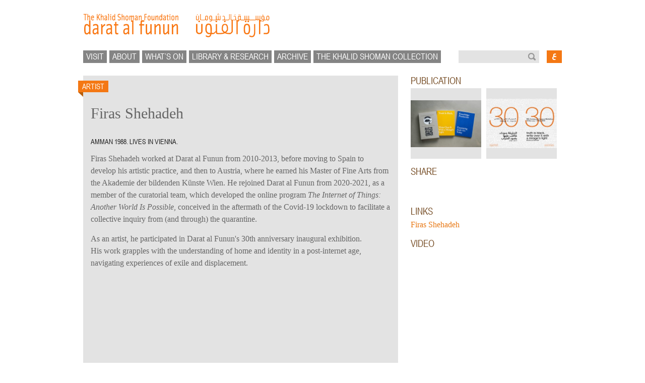

--- FILE ---
content_type: text/html; charset=UTF-8
request_url: https://daratalfunun.org/?artist=firas-shehadeh
body_size: 6989
content:
<!DOCTYPE HTML>

<html class="no-js en ltr" lang="en" direction="ltr">	<head>
		<title>Firas Shehadeh | Darat al Funun</title>
		<meta charset="UTF-8" />
	  <meta http-equiv="X-UA-Compatible" content="IE=edge,chrome=1">
		<!--<meta name="viewport" content="width=device-width, initial-scale=1.0">-->
		<link rel="pingback" href="https://daratalfunun.org/xmlrpc.php" />
		<link rel="shortcut icon" href="https://daratalfunun.org/wp-content/themes/nk_darat/img/favicon.ico"/>
		<meta name='robots' content='max-image-preview:large' />
<script type="text/javascript">
window._wpemojiSettings = {"baseUrl":"https:\/\/s.w.org\/images\/core\/emoji\/14.0.0\/72x72\/","ext":".png","svgUrl":"https:\/\/s.w.org\/images\/core\/emoji\/14.0.0\/svg\/","svgExt":".svg","source":{"concatemoji":"https:\/\/daratalfunun.org\/wp-includes\/js\/wp-emoji-release.min.js"}};
/*! This file is auto-generated */
!function(e,a,t){var n,r,o,i=a.createElement("canvas"),p=i.getContext&&i.getContext("2d");function s(e,t){var a=String.fromCharCode,e=(p.clearRect(0,0,i.width,i.height),p.fillText(a.apply(this,e),0,0),i.toDataURL());return p.clearRect(0,0,i.width,i.height),p.fillText(a.apply(this,t),0,0),e===i.toDataURL()}function c(e){var t=a.createElement("script");t.src=e,t.defer=t.type="text/javascript",a.getElementsByTagName("head")[0].appendChild(t)}for(o=Array("flag","emoji"),t.supports={everything:!0,everythingExceptFlag:!0},r=0;r<o.length;r++)t.supports[o[r]]=function(e){if(p&&p.fillText)switch(p.textBaseline="top",p.font="600 32px Arial",e){case"flag":return s([127987,65039,8205,9895,65039],[127987,65039,8203,9895,65039])?!1:!s([55356,56826,55356,56819],[55356,56826,8203,55356,56819])&&!s([55356,57332,56128,56423,56128,56418,56128,56421,56128,56430,56128,56423,56128,56447],[55356,57332,8203,56128,56423,8203,56128,56418,8203,56128,56421,8203,56128,56430,8203,56128,56423,8203,56128,56447]);case"emoji":return!s([129777,127995,8205,129778,127999],[129777,127995,8203,129778,127999])}return!1}(o[r]),t.supports.everything=t.supports.everything&&t.supports[o[r]],"flag"!==o[r]&&(t.supports.everythingExceptFlag=t.supports.everythingExceptFlag&&t.supports[o[r]]);t.supports.everythingExceptFlag=t.supports.everythingExceptFlag&&!t.supports.flag,t.DOMReady=!1,t.readyCallback=function(){t.DOMReady=!0},t.supports.everything||(n=function(){t.readyCallback()},a.addEventListener?(a.addEventListener("DOMContentLoaded",n,!1),e.addEventListener("load",n,!1)):(e.attachEvent("onload",n),a.attachEvent("onreadystatechange",function(){"complete"===a.readyState&&t.readyCallback()})),(e=t.source||{}).concatemoji?c(e.concatemoji):e.wpemoji&&e.twemoji&&(c(e.twemoji),c(e.wpemoji)))}(window,document,window._wpemojiSettings);
</script>
<style type="text/css">
img.wp-smiley,
img.emoji {
	display: inline !important;
	border: none !important;
	box-shadow: none !important;
	height: 1em !important;
	width: 1em !important;
	margin: 0 0.07em !important;
	vertical-align: -0.1em !important;
	background: none !important;
	padding: 0 !important;
}
</style>
	<link rel='stylesheet' id='wp-block-library-css' href='https://daratalfunun.org/wp-includes/css/dist/block-library/style.min.css' type='text/css' media='all' />
<link rel='stylesheet' id='classic-theme-styles-css' href='https://daratalfunun.org/wp-includes/css/classic-themes.min.css' type='text/css' media='all' />
<style id='global-styles-inline-css' type='text/css'>
body{--wp--preset--color--black: #000000;--wp--preset--color--cyan-bluish-gray: #abb8c3;--wp--preset--color--white: #ffffff;--wp--preset--color--pale-pink: #f78da7;--wp--preset--color--vivid-red: #cf2e2e;--wp--preset--color--luminous-vivid-orange: #ff6900;--wp--preset--color--luminous-vivid-amber: #fcb900;--wp--preset--color--light-green-cyan: #7bdcb5;--wp--preset--color--vivid-green-cyan: #00d084;--wp--preset--color--pale-cyan-blue: #8ed1fc;--wp--preset--color--vivid-cyan-blue: #0693e3;--wp--preset--color--vivid-purple: #9b51e0;--wp--preset--gradient--vivid-cyan-blue-to-vivid-purple: linear-gradient(135deg,rgba(6,147,227,1) 0%,rgb(155,81,224) 100%);--wp--preset--gradient--light-green-cyan-to-vivid-green-cyan: linear-gradient(135deg,rgb(122,220,180) 0%,rgb(0,208,130) 100%);--wp--preset--gradient--luminous-vivid-amber-to-luminous-vivid-orange: linear-gradient(135deg,rgba(252,185,0,1) 0%,rgba(255,105,0,1) 100%);--wp--preset--gradient--luminous-vivid-orange-to-vivid-red: linear-gradient(135deg,rgba(255,105,0,1) 0%,rgb(207,46,46) 100%);--wp--preset--gradient--very-light-gray-to-cyan-bluish-gray: linear-gradient(135deg,rgb(238,238,238) 0%,rgb(169,184,195) 100%);--wp--preset--gradient--cool-to-warm-spectrum: linear-gradient(135deg,rgb(74,234,220) 0%,rgb(151,120,209) 20%,rgb(207,42,186) 40%,rgb(238,44,130) 60%,rgb(251,105,98) 80%,rgb(254,248,76) 100%);--wp--preset--gradient--blush-light-purple: linear-gradient(135deg,rgb(255,206,236) 0%,rgb(152,150,240) 100%);--wp--preset--gradient--blush-bordeaux: linear-gradient(135deg,rgb(254,205,165) 0%,rgb(254,45,45) 50%,rgb(107,0,62) 100%);--wp--preset--gradient--luminous-dusk: linear-gradient(135deg,rgb(255,203,112) 0%,rgb(199,81,192) 50%,rgb(65,88,208) 100%);--wp--preset--gradient--pale-ocean: linear-gradient(135deg,rgb(255,245,203) 0%,rgb(182,227,212) 50%,rgb(51,167,181) 100%);--wp--preset--gradient--electric-grass: linear-gradient(135deg,rgb(202,248,128) 0%,rgb(113,206,126) 100%);--wp--preset--gradient--midnight: linear-gradient(135deg,rgb(2,3,129) 0%,rgb(40,116,252) 100%);--wp--preset--duotone--dark-grayscale: url('#wp-duotone-dark-grayscale');--wp--preset--duotone--grayscale: url('#wp-duotone-grayscale');--wp--preset--duotone--purple-yellow: url('#wp-duotone-purple-yellow');--wp--preset--duotone--blue-red: url('#wp-duotone-blue-red');--wp--preset--duotone--midnight: url('#wp-duotone-midnight');--wp--preset--duotone--magenta-yellow: url('#wp-duotone-magenta-yellow');--wp--preset--duotone--purple-green: url('#wp-duotone-purple-green');--wp--preset--duotone--blue-orange: url('#wp-duotone-blue-orange');--wp--preset--font-size--small: 13px;--wp--preset--font-size--medium: 20px;--wp--preset--font-size--large: 36px;--wp--preset--font-size--x-large: 42px;--wp--preset--spacing--20: 0.44rem;--wp--preset--spacing--30: 0.67rem;--wp--preset--spacing--40: 1rem;--wp--preset--spacing--50: 1.5rem;--wp--preset--spacing--60: 2.25rem;--wp--preset--spacing--70: 3.38rem;--wp--preset--spacing--80: 5.06rem;}:where(.is-layout-flex){gap: 0.5em;}body .is-layout-flow > .alignleft{float: left;margin-inline-start: 0;margin-inline-end: 2em;}body .is-layout-flow > .alignright{float: right;margin-inline-start: 2em;margin-inline-end: 0;}body .is-layout-flow > .aligncenter{margin-left: auto !important;margin-right: auto !important;}body .is-layout-constrained > .alignleft{float: left;margin-inline-start: 0;margin-inline-end: 2em;}body .is-layout-constrained > .alignright{float: right;margin-inline-start: 2em;margin-inline-end: 0;}body .is-layout-constrained > .aligncenter{margin-left: auto !important;margin-right: auto !important;}body .is-layout-constrained > :where(:not(.alignleft):not(.alignright):not(.alignfull)){max-width: var(--wp--style--global--content-size);margin-left: auto !important;margin-right: auto !important;}body .is-layout-constrained > .alignwide{max-width: var(--wp--style--global--wide-size);}body .is-layout-flex{display: flex;}body .is-layout-flex{flex-wrap: wrap;align-items: center;}body .is-layout-flex > *{margin: 0;}:where(.wp-block-columns.is-layout-flex){gap: 2em;}.has-black-color{color: var(--wp--preset--color--black) !important;}.has-cyan-bluish-gray-color{color: var(--wp--preset--color--cyan-bluish-gray) !important;}.has-white-color{color: var(--wp--preset--color--white) !important;}.has-pale-pink-color{color: var(--wp--preset--color--pale-pink) !important;}.has-vivid-red-color{color: var(--wp--preset--color--vivid-red) !important;}.has-luminous-vivid-orange-color{color: var(--wp--preset--color--luminous-vivid-orange) !important;}.has-luminous-vivid-amber-color{color: var(--wp--preset--color--luminous-vivid-amber) !important;}.has-light-green-cyan-color{color: var(--wp--preset--color--light-green-cyan) !important;}.has-vivid-green-cyan-color{color: var(--wp--preset--color--vivid-green-cyan) !important;}.has-pale-cyan-blue-color{color: var(--wp--preset--color--pale-cyan-blue) !important;}.has-vivid-cyan-blue-color{color: var(--wp--preset--color--vivid-cyan-blue) !important;}.has-vivid-purple-color{color: var(--wp--preset--color--vivid-purple) !important;}.has-black-background-color{background-color: var(--wp--preset--color--black) !important;}.has-cyan-bluish-gray-background-color{background-color: var(--wp--preset--color--cyan-bluish-gray) !important;}.has-white-background-color{background-color: var(--wp--preset--color--white) !important;}.has-pale-pink-background-color{background-color: var(--wp--preset--color--pale-pink) !important;}.has-vivid-red-background-color{background-color: var(--wp--preset--color--vivid-red) !important;}.has-luminous-vivid-orange-background-color{background-color: var(--wp--preset--color--luminous-vivid-orange) !important;}.has-luminous-vivid-amber-background-color{background-color: var(--wp--preset--color--luminous-vivid-amber) !important;}.has-light-green-cyan-background-color{background-color: var(--wp--preset--color--light-green-cyan) !important;}.has-vivid-green-cyan-background-color{background-color: var(--wp--preset--color--vivid-green-cyan) !important;}.has-pale-cyan-blue-background-color{background-color: var(--wp--preset--color--pale-cyan-blue) !important;}.has-vivid-cyan-blue-background-color{background-color: var(--wp--preset--color--vivid-cyan-blue) !important;}.has-vivid-purple-background-color{background-color: var(--wp--preset--color--vivid-purple) !important;}.has-black-border-color{border-color: var(--wp--preset--color--black) !important;}.has-cyan-bluish-gray-border-color{border-color: var(--wp--preset--color--cyan-bluish-gray) !important;}.has-white-border-color{border-color: var(--wp--preset--color--white) !important;}.has-pale-pink-border-color{border-color: var(--wp--preset--color--pale-pink) !important;}.has-vivid-red-border-color{border-color: var(--wp--preset--color--vivid-red) !important;}.has-luminous-vivid-orange-border-color{border-color: var(--wp--preset--color--luminous-vivid-orange) !important;}.has-luminous-vivid-amber-border-color{border-color: var(--wp--preset--color--luminous-vivid-amber) !important;}.has-light-green-cyan-border-color{border-color: var(--wp--preset--color--light-green-cyan) !important;}.has-vivid-green-cyan-border-color{border-color: var(--wp--preset--color--vivid-green-cyan) !important;}.has-pale-cyan-blue-border-color{border-color: var(--wp--preset--color--pale-cyan-blue) !important;}.has-vivid-cyan-blue-border-color{border-color: var(--wp--preset--color--vivid-cyan-blue) !important;}.has-vivid-purple-border-color{border-color: var(--wp--preset--color--vivid-purple) !important;}.has-vivid-cyan-blue-to-vivid-purple-gradient-background{background: var(--wp--preset--gradient--vivid-cyan-blue-to-vivid-purple) !important;}.has-light-green-cyan-to-vivid-green-cyan-gradient-background{background: var(--wp--preset--gradient--light-green-cyan-to-vivid-green-cyan) !important;}.has-luminous-vivid-amber-to-luminous-vivid-orange-gradient-background{background: var(--wp--preset--gradient--luminous-vivid-amber-to-luminous-vivid-orange) !important;}.has-luminous-vivid-orange-to-vivid-red-gradient-background{background: var(--wp--preset--gradient--luminous-vivid-orange-to-vivid-red) !important;}.has-very-light-gray-to-cyan-bluish-gray-gradient-background{background: var(--wp--preset--gradient--very-light-gray-to-cyan-bluish-gray) !important;}.has-cool-to-warm-spectrum-gradient-background{background: var(--wp--preset--gradient--cool-to-warm-spectrum) !important;}.has-blush-light-purple-gradient-background{background: var(--wp--preset--gradient--blush-light-purple) !important;}.has-blush-bordeaux-gradient-background{background: var(--wp--preset--gradient--blush-bordeaux) !important;}.has-luminous-dusk-gradient-background{background: var(--wp--preset--gradient--luminous-dusk) !important;}.has-pale-ocean-gradient-background{background: var(--wp--preset--gradient--pale-ocean) !important;}.has-electric-grass-gradient-background{background: var(--wp--preset--gradient--electric-grass) !important;}.has-midnight-gradient-background{background: var(--wp--preset--gradient--midnight) !important;}.has-small-font-size{font-size: var(--wp--preset--font-size--small) !important;}.has-medium-font-size{font-size: var(--wp--preset--font-size--medium) !important;}.has-large-font-size{font-size: var(--wp--preset--font-size--large) !important;}.has-x-large-font-size{font-size: var(--wp--preset--font-size--x-large) !important;}
.wp-block-navigation a:where(:not(.wp-element-button)){color: inherit;}
:where(.wp-block-columns.is-layout-flex){gap: 2em;}
.wp-block-pullquote{font-size: 1.5em;line-height: 1.6;}
</style>
<link rel='stylesheet' id='wp_calendar_css-css' href='https://daratalfunun.org/wp-content/themes/nk_darat/wp_calendar.css' type='text/css' media='all' />
<link rel='stylesheet' id='nk-stylesheet-css' href='https://daratalfunun.org/wp-content/themes/nk_darat/css/style.css' type='text/css' media='all' />
<script type='text/javascript' src='https://daratalfunun.org/wp-content/plugins/enable-jquery-migrate-helper/js/jquery/jquery-1.12.4-wp.js' id='jquery-core-js'></script>
<script type='text/javascript' src='https://daratalfunun.org/wp-content/plugins/enable-jquery-migrate-helper/js/jquery-migrate/jquery-migrate-1.4.1-wp.js' id='jquery-migrate-js'></script>
<script type='text/javascript' src='https://daratalfunun.org/wp-content/plugins/blog-post-calendar-widget/js/jquery.ui.datepicker.js' id='wp_calendar_datepicker-js'></script>
<script type='text/javascript' src='https://daratalfunun.org/wp-content/themes/nk_darat/js/modernizr.custom.min.js' id='nk-modernizr-js'></script>
<script type='text/javascript' src='https://daratalfunun.org/wp-content/themes/nk_darat/js/scripts.js' id='nk-js-js'></script>
<link rel="https://api.w.org/" href="https://daratalfunun.org/index.php?rest_route=/" /><link rel="canonical" href="https://daratalfunun.org/?artist=firas-shehadeh" />
<link rel='shortlink' href='https://daratalfunun.org/?p=16055' />
<link rel="alternate" type="application/json+oembed" href="https://daratalfunun.org/index.php?rest_route=%2Foembed%2F1.0%2Fembed&#038;url=https%3A%2F%2Fdaratalfunun.org%2F%3Fartist%3Dfiras-shehadeh" />
<link rel="alternate" type="text/xml+oembed" href="https://daratalfunun.org/index.php?rest_route=%2Foembed%2F1.0%2Fembed&#038;url=https%3A%2F%2Fdaratalfunun.org%2F%3Fartist%3Dfiras-shehadeh&#038;format=xml" />
    <style>
        #calendar_wrap .ui-datepicker-prev span {background: url("https://daratalfunun.org/wp-content/plugins/blog-post-calendar-widget/images/arrow-new.png") no-repeat scroll 0 0 transparent;}
        #calendar_wrap .ui-datepicker-prev span:hover {background: url("https://daratalfunun.org/wp-content/plugins/blog-post-calendar-widget/images/arrow-prev-hover.png") no-repeat scroll 0 0 transparent;}
        #calendar_wrap .ui-datepicker-next span {background: url("https://daratalfunun.org/wp-content/plugins/blog-post-calendar-widget/images/arrow-new2.png") no-repeat scroll 0 0 transparent;}
        #calendar_wrap .ui-datepicker-next span:hover {background: url("https://daratalfunun.org/wp-content/plugins/blog-post-calendar-widget/images/arrow-next-hover.png") no-repeat scroll 0 0 transparent;}
    </style>
    <meta name="generator" content="Site Kit by Google 1.118.0" />
<meta http-equiv="Content-Language" content="en-US" />
<style type="text/css" media="screen">
.qtrans_flag span { display:none }
.qtrans_flag { height:12px; width:18px; display:block }
.qtrans_flag_and_text { padding-left:20px }
.qtrans_flag_en { background:url(https://daratalfunun.org/wp-content/plugins/qtranslate/flags/gb.png) no-repeat }
.qtrans_flag_ar { background:url(https://daratalfunun.org/wp-content/plugins/qtranslate/flags/arle.png) no-repeat }
</style>
<link hreflang="ar" href="https://daratalfunun.org/?artist=firas-shehadeh&amp;lang=ar" rel="alternate" />
<link rel="icon" href="https://daratalfunun.org/wp-content/uploads/2020/11/favicon.ico" sizes="32x32" />
<link rel="icon" href="https://daratalfunun.org/wp-content/uploads/2020/11/favicon.ico" sizes="192x192" />
<link rel="apple-touch-icon" href="https://daratalfunun.org/wp-content/uploads/2020/11/favicon.ico" />
<meta name="msapplication-TileImage" content="https://daratalfunun.org/wp-content/uploads/2020/11/favicon.ico" />
		<!-- Go to www.addthis.com/dashboard to customize your tools -->
		<script type="text/javascript" src="//s7.addthis.com/js/300/addthis_widget.js#pubid=ra-4f5dbd4102feb432" async="async"></script>
	</head>
	<body class="artist-template-default single single-artist postid-16055" >

	<div class="wrap">
		<header class="header">
			<a class="logo" href="https://daratalfunun.org" title="Darat al Funun"></a>
			<ul id="menu-global-en" class="global-nav"><li class="nav-item"><a href="https://daratalfunun.org/?page_id=11">visit</a></li>
<li class="nav-item"><a href="https://daratalfunun.org/?page_id=29">about</a></li>
<li class="nav-item"><a href="https://daratalfunun.org/?page_id=39">what&#8217;s on</a></li>
<li class="nav-item"><a href="https://daratalfunun.org/?page_id=41">library &#038; research</a></li>
<li class="nav-item"><a href="?post_type=event">Archive</a></li>
<li class="nav-item"><a href="https://daratalfunun.org/?page_id=43">The Khalid Shoman collection</a></li>
</ul>			<form role="search" method="get" id="searchform" class="searchform" action="https://daratalfunun.org/">
	<div class="search">
		<input type="text" class="input" value="" name="s" id="s"><input type="submit" id="searchsubmit" class="looking-glass" value="">
		<input type="hidden" value="en" name="lang"/>
	</div>
</form>			<a href="/?artist=firas-shehadeh&lang=ar" class="langswitch ar"></a>			<script type="text/javascript">var lang = "en"</script>			<!--<div id="langswitch"><ul class="qtrans_language_chooser" id="qtranslate-chooser"><li class="lang-en active"><a href="https://daratalfunun.org/?artist=firas-shehadeh" hreflang="en" title="English"><span>English</span></a></li><li class="lang-ar"><a href="https://daratalfunun.org/?artist=firas-shehadeh&amp;lang=ar" hreflang="ar" title="العربية"><span>العربية</span></a></li></ul><div class="qtrans_widget_end"></div></div>-->
		</header>
		<!-- end header -->
		<div id="content"><div class="c1c2c3">
	</div>
<div class="c1c2c3 mb-l">
	<div class="c1c2">
		<div class="item-content mb-m"><div class="label"><div class="label-text">artist</div><div class="label-wrap"></div></div><div class="title">Firas Shehadeh</div><div class="details"><p>Amman 1988. Lives in Vienna. </p></div><div class="text"><p>Firas Shehadeh worked at Darat al Funun from 2010-2013, before moving to Spain to develop his artistic practice, and then to Austria, where he earned his Master of Fine Arts from the Akademie der bildenden Künste Wien. He rejoined Darat al Funun from 2020-2021, as a member of the curatorial team, which developed the online program <em>The Internet of Things: Another World Is Possible</em>, conceived in the aftermath of the Covid-19 lockdown to facilitate a collective inquiry from (and through) the quarantine.</p>
<p>As an artist, he participated in Darat al Funun's 30th anniversary inaugural exhibition. His work grapples with the understanding of home and identity in a post-internet age, navigating experiences of exile and displacement.</p>
</div></div>	</div>
	<div class="c3 item-related">
		<div class="general-header">publication</div><div class="clearfix"><a href="https://daratalfunun.org/?publication=truth-black-examining-arab-art-today" class="publication-cover" style="background-image:url(https://daratalfunun.org/wp-content/uploads/2020/10/Truth-is-Black_2020_09-300x200.jpg)"></a><a href="https://daratalfunun.org/?publication=30th-anniversary-inaugural-exhibition-booklet" class="publication-cover" style="background-image:url(https://daratalfunun.org/wp-content/uploads/2018/02/30years_feb-cover-2018-300x211.jpg)"></a></div><div class="general-header">share</div><div class="mb-m" style="min-height:39px;"><!-- Go to www.addthis.com/dashboard to customize your tools --><div class="addthis_sharing_toolbox"></div></div><div class="general-header">links</div><div class="mb-m"><a href="http://firasshehadeh.com" target="_blank" rel="noopener">Firas Shehadeh</a>
</div><div class="general-header">video</div><div class="mb-m"><iframe title="2020: Project Launch: &quot;Measuring Life: Notes Toward an Impossible Exchange&quot;" width="300" height="169" src="https://www.youtube.com/embed/51E1dUUgMAc?feature=oembed" frameborder="0" allow="accelerometer; autoplay; clipboard-write; encrypted-media; gyroscope; picture-in-picture; web-share" referrerpolicy="strict-origin-when-cross-origin" allowfullscreen></iframe></div><div class="mb-m"><iframe title="2020: Internet of Things | Presentation by Areej Huniti, Ahmed Isam Aldin and Tamara Nassar" width="300" height="169" src="https://www.youtube.com/embed/hEJnc8TRE0o?feature=oembed" frameborder="0" allow="accelerometer; autoplay; clipboard-write; encrypted-media; gyroscope; picture-in-picture; web-share" referrerpolicy="strict-origin-when-cross-origin" allowfullscreen></iframe></div>	</div>
</div>
<div class="c1c2c3"><div class="general-header">related</div></div><div class="c1c2c3"><div class="c1"><a id="event-feature-16108" class="event-feature mb-l" href="https://daratalfunun.org/?event=external-effects"><div class="image" style="background-image:url(https://daratalfunun.org/wp-content/uploads/2020/10/Measuring-Life-Notes-Toward-an-Impossible-Exchange-300x169.png)"></div><div class="label"><div class="label-text">exhibition - online</div><div class="label-wrap"></div></div><div class="body"><div class="title">Measuring Life<br> Notes Toward an Impossible Exchange</div><div class="subtitle"></div></div><div class="date">14 October 2020 - 15 February 2021</div></a></div><div class="c2"><a id="event-feature-15965" class="event-feature mb-l" href="https://daratalfunun.org/?event=workshop"><div class="image" style="background-image:url(https://daratalfunun.org/wp-content/uploads/2020/04/2020_IOT_Workshop1-300x300.jpeg)"></div><div class="label"><div class="label-text">online - workshop</div><div class="label-wrap"></div></div><div class="body"><div class="title">Prologue</div><div class="subtitle">Internet of Things: Another World is Possible</div></div><div class="date">Friday and Saturday 17, 18 April 2020</div></a></div><div class="c3"><a id="event-feature-15939" class="event-feature mb-l" href="https://daratalfunun.org/?event=internet-things-another-world-possible"><div class="image" style="background-image:url(https://daratalfunun.org/wp-content/uploads/2020/07/2020_IOT_artist-presentation-2-300x161.jpg)"></div><div class="label"><div class="label-text">exhibition - online</div><div class="label-wrap"></div></div><div class="body"><div class="title">Internet of Things: Another World is Possible</div><div class="subtitle"></div></div><div class="date">7 April - 30 September 2020</div></a></div><div class="c1"><a id="event-feature-14642" class="event-feature mb-l" href="https://daratalfunun.org/?event=artist-talk-firas-shehadeh-2"><div class="image" style="background-image:url(https://daratalfunun.org/wp-content/uploads/2018/01/Firas-Shehadeh1-300x225.jpg)"></div><div class="label"><div class="label-text">talk</div><div class="label-wrap"></div></div><div class="body"><div class="title">Artist Talk: Firas Shehadeh</div><div class="subtitle"></div></div><div class="date">Saturday 17 February 2018</div></a></div><div class="c2"><a id="event-feature-14634" class="event-feature mb-l" href="https://daratalfunun.org/?event=truth-black-write-mirages-light"><div class="image" style="background-image:url(https://daratalfunun.org/wp-content/uploads/2018/02/Darat-30-year_website-300x225.png)"></div><div class="label"><div class="label-text">exhibition</div><div class="label-wrap"></div></div><div class="body"><div class="title">Truth is black, write over it <br /> with a mirage’s light.</div><div class="subtitle">30th Anniversary Inaugural Exhibition</div></div><div class="date">13 February - 17 May 2018</div></a></div><div class="c3"><a id="event-feature-13875" class="event-feature mb-l" href="https://daratalfunun.org/?event=artist-talk-firas-shehadeh"><div class="image" style="background-image:url(https://daratalfunun.org/wp-content/uploads/2016/12/The-Hiatus_Shehadeh_WEB-300x168.jpg)"></div><div class="label"><div class="label-text">talk</div><div class="label-wrap"></div></div><div class="body"><div class="title">Artist Talk: Firas Shehadeh</div><div class="subtitle"></div></div><div class="date">Tuesday 10 January 2017</div></a></div></div>	
	</div><!-- end content -->
	
	<footer class="footer">
		<div class="menu">
			<div class="c">
				<div class="section">
					<ul id="menu-footer-visit"><li class="title"><a href="https://daratalfunun.org/?page_id=11">visit</a></li>
<li class="link"><a href="https://daratalfunun.org/?page_id=11">Visit Us</a></li>
</ul>				</div>
				<div class="section">
					<ul id="menu-footer-about"><li class="title"><a href="https://daratalfunun.org/?page_id=29">about</a></li>
<li class="link"><a href="https://daratalfunun.org/?page_id=29">About Us</a></li>
<li class="link"><a href="https://daratalfunun.org/?page_id=85">Our Story</a></li>
<li class="link"><a href="https://daratalfunun.org/?page_id=31">Activities</a></li>
<li class="link"><a href="https://daratalfunun.org/?page_id=33">Architecture</a></li>
<li class="link"><a href="https://daratalfunun.org/?page_id=37">Archaeology</a></li>
</ul>				</div>
			</div>
			<div class="c">
				<div class="section">
					<ul id="menu-footer-whatson-en"><li class="title"><a href="https://daratalfunun.org/?page_id=39">what&#8217;s on</a></li>
<li class="link"><a href="https://daratalfunun.org/?page_id=39">Current Program</a></li>
<li class="link"><a href="https://daratalfunun.org/?event=darat-al-funun-museumart-architecture-archaeology">The Museum</a></li>
<li class="link"><a href="https://daratalfunun.org/?page_id=45">Residencies</a></li>
<li class="link"><a href="?post_type=artist">Artist Directory</a></li>
</ul>				</div>
				<div class="section">
					<ul id="menu-footer-ksc"><li class="title"><a href="https://daratalfunun.org/?page_id=43">the Collection</a></li>
<li class="link"><a title="The Khalid Shoman Collectionمجموعة خالد شومان الخاصّة" href="https://daratalfunun.org/?page_id=43">The Khalid Shoman Collection</a></li>
<li class="link"><a target="_blank" rel="noopener" href="http://khalid-shoman.com">khalid-shoman.com</a></li>
</ul>				</div>
			</div>
			<div class="c">
				<div class="section">
					<ul id="menu-footer-library-en"><li class="title"><a href="https://daratalfunun.org/?page_id=41">library &#038; research</a></li>
<li class="link"><a href="https://daratalfunun.org/?page_id=41">Our Library</a></li>
<li class="link"><a href="?post_type=publication">Our Publications</a></li>
<li class="link"><a href="https://daratalfunun.org/?page_id=49">Fellowship</a></li>
<li class="link"><a href="https://daratalfunun.org/?page_id=92">Learning</a></li>
</ul>				</div>
				<div class="section">
					<ul id="menu-footer-archive-en"><li class="title"><a href="?post_type=event">Archive</a></li>
<li class="link"><a href="?post_type=event">Exhibitions &#038; Events</a></li>
<li class="link"><a href="?post_type=video">Our Video Archive</a></li>
</ul>				</div>
			</div>
			<div class="c">
				<div class="section">
					<a target="_blank" href="https://online.daratalfunun.org" class="title">DF ONLINE</a>
				</div>
				<div class="section">
					<div class="title">subscribe</div>
					<div class="newsletter">
						<!-- Begin MailChimp Signup Form -->
						<div id="mc_embed_signup">
							<form action="//daratalfunun.us4.list-manage.com/subscribe/post?u=9b873b3f16c1a24569ea9b04b&amp;id=da204a9cc8" method="post" id="mc-embedded-subscribe-form" name="mc-embedded-subscribe-form" class="validate" target="_blank" novalidate>
							<div id="mce-responses" class="clear">
								<div class="response" id="mce-error-response" style="display:none"></div>
								<div class="response" id="mce-success-response" style="display:none"></div>
							</div> 
							<div class="mailchimpid"><input type="text" name="b_9b873b3f16c1a24569ea9b04b_da204a9cc8" tabindex="-1" value=""></div>
							<input type="email" value="" name="EMAIL" class="required email input" id="mce-EMAIL" ><input type="submit" value="subscribe" name="subscribe" id="mc-embedded-subscribe" class="button subscribe">
						</div>
						</form>
					</div>
					<!--End mc_embed_signup-->
				</div>
				<div class="section">
					<div class="title">follow us</div>
					<a target="_blank" href="https://facebook.com/daratalfunun" class="social-link facebook"></a>
					<a target="_blank" href="https://twitter.com/daratalfunun" class="social-link twitter"></a>
					<!--<a target="_blank" href="https://online.daratalfunun.org" class="social-link tumblr"></a>-->
					<a target="_blank" href="https://instagram.com/daratalfunun" class="social-link instagram"></a>
					<a target="_blank" href="https://vimeo.com/daratalfunun" class="social-link vimeo"></a>
					<a target="_blank" href="https://www.youtube.com/daratalfunun" class="social-link youtube"></a>
				</div>
			</div>
		</div>
		<a class="copyright" href="https://daratalfunun.org/?page_id=537">
			&copy; 1997-2026  Darat al Funun - The Khalid Shoman Foundation		</a>
	</footer>

	</div><!-- end wrap -->
		</body>

</html>

--- FILE ---
content_type: text/css
request_url: https://daratalfunun.org/wp-content/themes/nk_darat/css/style.css
body_size: 6631
content:
article,
aside,
details,
figcaption,
figure,
footer,
header,
hgroup,
nav,
section,
summary {
  display: block;
}
audio,
canvas,
video {
  display: inline-block;
  *display: inline;
  *zoom: 1;
}
audio:not([controls]) {
  display: none;
  height: 0;
}
[hidden] {
  display: none;
}
html {
  font-size: 100%;
  -webkit-text-size-adjust: 100%;
  -ms-text-size-adjust: 100%;
}
html,
button,
input,
select,
textarea {
  font-family: sans-serif;
}
body {
  margin: 0;
}
a:focus {
  outline: thin dotted;
}
a:active,
a:hover {
  outline: 0;
}
h1 {
  font-size: 2em;
  margin: 0;
}
h2 {
  font-size: 1.5em;
  margin: 0;
}
h3 {
  font-size: 1.17em;
  margin: 0;
}
h4 {
  font-size: 1em;
  margin: 0;
}
h5 {
  font-size: 0.83em;
  margin: 0;
}
h6 {
  font-size: 0.75em;
  margin: 0;
}
abbr[title] {
  border-bottom: 1px dotted;
}
b,
strong {
  font-weight: bold;
}
blockquote {
  margin: 1em 40px;
}
dfn {
  font-style: italic;
}
mark {
  background: #ff0;
  color: #000;
}
p,
pre {
  margin: 1em 0;
}
code,
kbd,
pre,
samp {
  font-family: monospace, serif;
  _font-family: 'courier new', monospace;
  font-size: 1em;
}
pre {
  white-space: pre;
  white-space: pre-wrap;
  word-wrap: break-word;
}
q {
  quotes: none;
}
q:before,
q:after {
  content: '';
  content: none;
}
small {
  font-size: 75%;
}
sub,
sup {
  font-size: 75%;
  line-height: 0;
  position: relative;
  vertical-align: baseline;
}
sup {
  top: -0.5em;
}
sub {
  bottom: -0.25em;
}
dl,
menu,
ol,
ul {
  margin: 1em 0;
}
dd {
  margin: 0 0 0 40px;
}
menu,
ol,
ul {
  padding: 0 0 0 40px;
}
nav ul,
nav ol {
  list-style: none;
  list-style-image: none;
}
img {
  border: 0;
  -ms-interpolation-mode: bicubic;
}
svg:not(:root) {
  overflow: hidden;
}
figure {
  margin: 0;
}
form {
  margin: 0;
}
fieldset {
  border: 1px solid #c0c0c0;
  margin: 0 2px;
  padding: 0.35em 0.625em 0.75em;
}
legend {
  border: 0;
  padding: 0;
  white-space: normal;
  *margin-left: -7px;
}
button,
input,
select,
textarea {
  font-size: 100%;
  margin: 0;
  vertical-align: baseline;
  *vertical-align: middle;
}
button,
input {
  line-height: normal;
}
button,
html input[type="button"],
input[type="reset"],
input[type="submit"] {
  -webkit-appearance: button;
  cursor: pointer;
  *overflow: visible;
}
button[disabled],
input[disabled] {
  cursor: default;
}
input[type="checkbox"],
input[type="radio"] {
  box-sizing: border-box;
  padding: 0;
  *height: 13px;
  *width: 13px;
}
input[type="search"] {
  -webkit-appearance: textfield;
  -moz-box-sizing: content-box;
  -webkit-box-sizing: content-box;
  box-sizing: content-box;
}
input[type="search"]::-webkit-search-cancel-button,
input[type="search"]::-webkit-search-decoration {
  -webkit-appearance: none;
}
button::-moz-focus-inner,
input::-moz-focus-inner {
  border: 0;
  padding: 0;
}
textarea {
  overflow: auto;
  vertical-align: top;
}
table {
  border-collapse: collapse;
  border-spacing: 0;
}
p {
  -webkit-hyphens: auto;
  -epub-hyphens: auto;
  -moz-hyphens: auto;
  hyphens: auto;
}
b,
strong,
.strong {
  font-weight: bold;
}
dfn,
em,
.em {
  font-style: italic;
}
small,
.small {
  font-size: 75%;
}
ul,
ol {
  margin: 0;
  padding: 0;
  list-style-type: none;
}
dd {
  margin: 0;
}
.sidebar ul,
.sidebar ol,
.commentlist {
  list-style: none;
}
.clearfix {
  zoom: 1;
}
.clearfix:before,
.clearfix:after {
  content: "";
  display: table;
}
.clearfix:after {
  clear: both;
}
* {
  -webkit-box-sizing: border-box;
  -moz-box-sizing: border-box;
  box-sizing: border-box;
}
.image-replacement {
  text-indent: 100%;
  white-space: nowrap;
  overflow: hidden;
}
body {
  -webkit-hyphens: none;
  -moz-hyphens: none;
  -ms-hyphens: none;
  -o-hyphens: none;
  hyphens: none;
}
@font-face {
  font-family: 'arial-narrow';
  src: url('../font/arial_narrow/arial-narrow-regular.ttf') format('truetype');
  font-weight: normal;
  font-style: normal;
}
@font-face {
  font-family: 'arial-narrow';
  src: url('../font/arial_narrow/arial-narrow-italic.ttf') format('truetype');
  font-weight: normal;
  font-style: italic;
}
@font-face {
  font-family: 'arial-narrow';
  src: url('../font/arial_narrow/arial-narrow-bold.ttf') format('truetype');
  font-weight: bold;
  font-style: normal;
}
@font-face {
  font-family: 'arial-narrow';
  src: url('../font/arial_narrow/arial-narrow-bold-italic.ttf') format('truetype');
  font-weight: bold;
  font-style: italic;
}
span.amp {
  font-family: Baskerville, 'Goudy Old Style', Palatino, 'Book Antiqua', serif;
  font-style: italic;
}
.text-left {
  text-align: left;
}
.text-center {
  text-align: center;
}
.text-right {
  text-align: right;
}
html.en {
  direction: ltr;
}
html.en .float {
  float: left;
}
html.ar {
  direction: rtl;
}
html.ar .float {
  float: right;
}
body {
  overflow-y: scroll;
}
body:hover {
  cursor: default;
}
a {
  color: #e87814;
  text-decoration: none;
}
a:hover,
a:focus {
  text-decoration: none;
}
h1,
.h1,
h2,
.h2,
h3,
.h3,
h4,
.h4,
h5,
.h5 {
  text-rendering: optimizelegibility;
}
video,
object {
  max-width: 100%;
  height: auto;
}
.image {
  background-color: #848484;
  background-size: cover;
  background-repeat: no-repeat;
  background-position: center;
  background-color: #000;
}
.nav-text {
  font-size: 17px;
  line-height: 25px;
  text-transform: uppercase;
  font-family: "arial-narrow", "Helvetica Neue", Helvetica, Arial, sans-serif;
  color: #fff;
}
.button-text {
  font-size: 18px;
  line-height: 18px;
  text-transform: uppercase;
  font-family: "arial-narrow", "Helvetica Neue", Helvetica, Arial, sans-serif;
  color: #fff;
}
.c1,
.c2,
.c3,
.c1c2,
.c2c3,
.c1c2c3 {
  zoom: 1;
  float: left;
}
.c1:before,
.c1:after,
.c2:before,
.c2:after,
.c3:before,
.c3:after,
.c1c2:before,
.c1c2:after,
.c2c3:before,
.c2c3:after,
.c1c2c3:before,
.c1c2c3:after {
  content: "";
  display: table;
}
.c1:after,
.c2:after,
.c3:after,
.c1c2:after,
.c2c3:after,
.c1c2c3:after {
  clear: both;
}
.ar .c1,
.ar .c2,
.ar .c3,
.ar .c1c2,
.ar .c2c3,
.ar .c1c2c3 {
  float: right;
}
.c1,
.c2,
.c3 {
  width: 300px;
}
.c1c2,
.c2c3 {
  width: 625px;
}
.c1c2c3 {
  width: 950px;
}
.c1,
.c2,
.c1c2 {
  margin-right: 25px;
}
.c1,
.c2,
.c1c2 {
  margin-right: 25px;
}
.ar .c1,
.ar .c2,
.ar .c1c2 {
  margin-right: 0;
  margin-left: 25px;
}
.mr-0 {
  margin-right: 0;
}
.ar .mr-0 {
  margin-right: 0;
  margin-left: 0;
}
.mb-l {
  margin-bottom: 25px;
}
.mb-m {
  margin-bottom: 15px;
}
.mb-s {
  margin-bottom: 5px;
}
.mt-l {
  margin-top: 15px;
}
.default-feature {
  display: block;
  background: #e3e3e3;
  border-bottom: 4px solid #666666;
  height: 350px;
  width: 300px;
}
.default-feature .label {
  height: 50px;
}
.default-feature .body {
  height: 270px;
  clear: both;
}
.default-feature .title {
  padding: 0 15px;
  font-size: 18px;
  line-height: 22px;
  font-family: "Georgia", Cambria, Times New Roman, Times, serif;
  color: #666666;
}
.default-feature .subtitle {
  padding: 5px 15px 0 15px;
  font-size: 13px;
  line-height: 15px;
  font-family: "arial-narrow", "Helvetica Neue", Helvetica, Arial, sans-serif;
  text-transform: uppercase;
  color: #1a1a1a;
}
.event-feature {
  display: block;
  background: #e3e3e3;
  border-bottom: 4px solid #666666;
  height: 350px;
  width: 300px;
}
.event-feature .image {
  height: 170px;
}
.event-feature .label {
  height: 50px;
}
.event-feature .body {
  height: 100px;
  clear: both;
}
.event-feature .title {
  padding: 0 15px;
  font-size: 18px;
  line-height: 22px;
  font-family: "Georgia", Cambria, Times New Roman, Times, serif;
  color: #666666;
}
.event-feature .subtitle {
  padding: 5px 15px 0 15px;
  font-size: 13px;
  line-height: 15px;
  font-family: "arial-narrow", "Helvetica Neue", Helvetica, Arial, sans-serif;
  text-transform: uppercase;
  color: #1a1a1a;
}
.event-feature .date {
  height: 50px;
  padding: 0 15px;
  font-size: 13px;
  line-height: 15px;
  font-family: "arial-narrow", "Helvetica Neue", Helvetica, Arial, sans-serif;
  text-transform: uppercase;
  color: #1a1a1a;
}
.full-event-feature {
  display: block;
  background: #e3e3e3;
  border-bottom: 4px solid #666666;
  height: 350px;
  width: 300px;
  height: 725px;
  width: 625px;
}
.full-event-feature .image {
  height: 170px;
}
.full-event-feature .label {
  height: 50px;
}
.full-event-feature .body {
  height: 100px;
  clear: both;
}
.full-event-feature .title {
  padding: 0 15px;
  font-size: 18px;
  line-height: 22px;
  font-family: "Georgia", Cambria, Times New Roman, Times, serif;
  color: #666666;
}
.full-event-feature .subtitle {
  padding: 5px 15px 0 15px;
  font-size: 13px;
  line-height: 15px;
  font-family: "arial-narrow", "Helvetica Neue", Helvetica, Arial, sans-serif;
  text-transform: uppercase;
  color: #1a1a1a;
}
.full-event-feature .date {
  height: 50px;
  padding: 0 15px;
  font-size: 13px;
  line-height: 15px;
  font-family: "arial-narrow", "Helvetica Neue", Helvetica, Arial, sans-serif;
  text-transform: uppercase;
  color: #1a1a1a;
}
.full-event-feature .image {
  height: 545px;
}
.item-cover {
  width: 950px;
  height: 550px;
  background-color: #848484;
  background-repeat: no-repeat;
  background-position: center;
  background-size: contain;
}
.item-cover-caption {
  padding-top: 3px;
  height: 25px;
  line-height: 22px;
  background-color: #fff;
  font-size: 12px;
  line-height: 18px;
  font-family: "Georgia", Cambria, Times New Roman, Times, serif;
  color: #666666;
  text-align: right;
}
.item-content {
  background: #e3e3e3;
}
.item-content .title {
  clear: both;
  padding: 15px;
  font-size: 30px;
  line-height: 36px;
  font-family: "Georgia", Cambria, Times New Roman, Times, serif;
  color: #666666;
}
.item-content .subtitle {
  clear: both;
  padding: 0 15px 15px 15px;
  font-size: 19px;
  line-height: 20px;
  text-transform: uppercase;
  font-family: "arial-narrow", "Helvetica Neue", Helvetica, Arial, sans-serif;
  color: #666666;
}
.item-content .details {
  padding: 0 15px;
  font-size: 14px;
  line-height: 17px;
  font-family: "arial-narrow", "Helvetica Neue", Helvetica, Arial, sans-serif;
  text-transform: uppercase;
  color: #1a1a1a;
}
.item-content .details a {
  color: #e87814;
}
.item-content .details i,
.item-content .details em {
  font-style: italic;
  font-size: 16px;
  line-height: 24px;
  font-family: "Georgia", Cambria, Times New Roman, Times, serif;
  color: #666666;
}
.item-content .text {
  padding: 0 15px 25px;
}
.item-content .text .title {
  margin-bottom: 20px;
}
.item-content .text p,
.item-content .text br,
.item-content .text img {
  margin: 0 0 15px;
}
.item-content .text a {
  color: #e87814;
  text-decoration: none;
}
.item-content .text a:hover {
  text-decoration: underline;
}
.item-content .text img {
  max-width: 100%;
  height: auto;
}
.item-content .text h1,
.item-content .text h2,
.item-content .text h3,
.item-content .text h4,
.item-content .text h5,
.item-content .text h6 {
  margin-bottom: 5px;
  font-size: 19px;
  line-height: 20px;
  text-transform: uppercase;
  font-family: "arial-narrow", "Helvetica Neue", Helvetica, Arial, sans-serif;
  color: #754c24;
}
.item-content .text ul,
.item-content .text ol {
  list-style-position: outside;
  margin: 0 18px 15px;
}
.item-content .text ul {
  list-style-type: square;
}
.item-content .text ol {
  list-style-type: decimal;
}
.default-content {
  background: #e3e3e3;
  padding: 25px 15px;
}
.artist-feature {
  display: block;
  background: #e3e3e3;
  border-bottom: 4px solid #666666;
  height: 162.5px;
  width: 300px;
}
.artist-feature .label {
  height: 50px;
}
.artist-feature .title {
  min-height: 60px;
  clear: both;
  padding: 0 15px;
  font-size: 18px;
  line-height: 22px;
  font-family: "Georgia", Cambria, Times New Roman, Times, serif;
  color: #666666;
}
.artist-feature .bio {
  height: 50px;
  padding: 0 15px;
  font-size: 16px;
  line-height: 19px;
  font-family: "arial-narrow", "Helvetica Neue", Helvetica, Arial, sans-serif;
  text-transform: uppercase;
  color: #1a1a1a;
}
.full-artist-feature {
  display: block;
  height: 350px;
  width: 300px;
  background: #f47814;
}
.full-artist-feature .type {
  height: 60px;
  padding: 10px 15px 0;
  font-size: 19px;
  line-height: 20px;
  text-transform: uppercase;
  font-family: "arial-narrow", "Helvetica Neue", Helvetica, Arial, sans-serif;
  color: #fff;
}
.full-artist-feature .body {
  min-height: 220px;
}
.full-artist-feature .title {
  padding: 0px 15px;
  font-size: 30px;
  line-height: 36px;
  font-family: "Georgia", Cambria, Times New Roman, Times, serif;
  color: #fff;
}
.full-artist-feature .bio {
  padding: 5px 15px 15px;
  font-size: 16px;
  line-height: 19px;
  font-family: "arial-narrow", "Helvetica Neue", Helvetica, Arial, sans-serif;
  text-transform: uppercase;
  color: #1a1a1a;
}
.full-artist-feature .payoff {
  padding: 0 15px;
  font-size: 16px;
  line-height: 24px;
  font-family: "Georgia", Cambria, Times New Roman, Times, serif;
  color: #fff;
  line-height: 20px;
}
.full-image-feature {
  display: block;
  height: 350px;
  width: 300px;
  background: #848484;
  border-bottom: 4px solid #4C4C4C;
}
.full-image-feature .image {
  height: 205px;
}
.full-image-feature .title {
  height: 85px;
  padding: 15px 15px 0;
  font-size: 18px;
  line-height: 22px;
  font-family: "Georgia", Cambria, Times New Roman, Times, serif;
  color: #fff;
}
.full-image-feature .extra {
  height: 60px;
  padding: 0px 15px;
  font-size: 14px;
  line-height: 17px;
  font-family: "arial-narrow", "Helvetica Neue", Helvetica, Arial, sans-serif;
  text-transform: uppercase;
  color: #fff;
}
.publication-feature {
  display: block;
  background: #e3e3e3;
  border-bottom: 4px solid #666666;
  height: 350px;
  width: 300px;
}
.publication-feature .image {
  height: 170px;
}
.publication-feature .label {
  height: 50px;
}
.publication-feature .body {
  height: 100px;
  clear: both;
}
.publication-feature .title {
  padding: 0 15px;
  font-size: 18px;
  line-height: 22px;
  font-family: "Georgia", Cambria, Times New Roman, Times, serif;
  color: #666666;
}
.publication-feature .subtitle {
  padding: 5px 15px 0 15px;
  font-size: 13px;
  line-height: 15px;
  font-family: "arial-narrow", "Helvetica Neue", Helvetica, Arial, sans-serif;
  text-transform: uppercase;
  color: #1a1a1a;
}
.publication-feature .date {
  height: 50px;
  padding: 0 15px;
  font-size: 13px;
  line-height: 15px;
  font-family: "arial-narrow", "Helvetica Neue", Helvetica, Arial, sans-serif;
  text-transform: uppercase;
  color: #1a1a1a;
}
.video-feature {
  display: block;
  height: 350px;
  width: 300px;
  background: #848484;
  border-bottom: 4px solid #4C4C4C;
}
.video-feature .image {
  height: 205px;
}
.video-feature .icon {
  position: relative;
  top: 170px;
  left: 10px;
  width: 28px;
  height: 27px;
  opacity: 0.8;
  background-image: url(../img/arrow_background_right.png);
  background-repeat: no-repeat;
}
.video-feature .title {
  height: 85px;
  padding: 15px 15px 0;
  font-size: 18px;
  line-height: 22px;
  font-family: "Georgia", Cambria, Times New Roman, Times, serif;
  color: #fff;
}
.video-feature .extra {
  height: 60px;
  padding: 0px 15px;
  font-size: 14px;
  line-height: 17px;
  font-family: "arial-narrow", "Helvetica Neue", Helvetica, Arial, sans-serif;
  text-transform: uppercase;
  color: #fff;
}
.video-feature .icon {
  right: 10px;
}
.general-text-feature {
  display: block;
  padding: 0 15px;
  height: 100px;
}
.general-text-feature .title {
  font-size: 19px;
  line-height: 20px;
  text-transform: uppercase;
  font-family: "arial-narrow", "Helvetica Neue", Helvetica, Arial, sans-serif;
  color: #fff;
  padding: 15px 0 5px;
}
.general-text-feature .text {
  font-size: 14px;
  line-height: 18px;
  font-family: "Georgia", Cambria, Times New Roman, Times, serif;
  color: #fff;
}
.general-text-feature .text a {
  color: white;
  text-decoration: underline;
}
.general-text-feature.orange {
  background: #f47814;
  border-bottom: 4px solid #B75A0F;
}
.general-text-feature.orange:hover {
  border-bottom: 4px solid #4C4C4C;
}
.general-text-feature.light-gray {
  background: #e3e3e3;
  border-bottom: 4px solid #666666;
}
.general-text-feature.light-gray .title,
.general-text-feature.light-gray .text {
  color: #666666;
}
.general-text-feature.light-gray:hover {
  border-bottom: 4px solid #f47814;
}
.general-text-feature.gray {
  background: #848484;
  border-bottom: 4px solid #666666;
}
.general-text-feature.gray:hover {
  border-bottom: 4px solid #f47814;
}
.general-text-feature.white {
  background: #fff;
  border-bottom: 4px solid #e3e3e3;
}
.general-text-feature.white .title,
.general-text-feature.white .text {
  color: #666666;
}
.general-text-feature.white:hover {
  border-bottom: 4px solid #f47814;
}
.full-general-text-feature {
  display: block;
  padding: 0 15px;
  height: 100px;
  height: 350px;
  padding: 30px;
}
.full-general-text-feature .title {
  font-size: 19px;
  line-height: 20px;
  text-transform: uppercase;
  font-family: "arial-narrow", "Helvetica Neue", Helvetica, Arial, sans-serif;
  color: #fff;
  padding: 15px 0 5px;
}
.full-general-text-feature .text {
  font-size: 14px;
  line-height: 18px;
  font-family: "Georgia", Cambria, Times New Roman, Times, serif;
  color: #fff;
}
.full-general-text-feature .text a {
  color: white;
  text-decoration: underline;
}
.full-general-text-feature.orange {
  background: #f47814;
  border-bottom: 4px solid #B75A0F;
}
.full-general-text-feature.orange:hover {
  border-bottom: 4px solid #4C4C4C;
}
.full-general-text-feature.light-gray {
  background: #e3e3e3;
  border-bottom: 4px solid #666666;
}
.full-general-text-feature.light-gray .title,
.full-general-text-feature.light-gray .text {
  color: #666666;
}
.full-general-text-feature.light-gray:hover {
  border-bottom: 4px solid #f47814;
}
.full-general-text-feature.gray {
  background: #848484;
  border-bottom: 4px solid #666666;
}
.full-general-text-feature.gray:hover {
  border-bottom: 4px solid #f47814;
}
.full-general-text-feature.white {
  background: #fff;
  border-bottom: 4px solid #e3e3e3;
}
.full-general-text-feature.white .title,
.full-general-text-feature.white .text {
  color: #666666;
}
.full-general-text-feature.white:hover {
  border-bottom: 4px solid #f47814;
}
.full-general-text-feature .text {
  font-size: 30px;
  line-height: 36px;
  font-family: "Georgia", Cambria, Times New Roman, Times, serif;
  color: #fff;
}
.page-feature {
  display: block;
  background: #e3e3e3;
  width: 300px;
  height: 350px;
  border-bottom: 4px solid #666666;
}
.page-feature .image {
  height: 170px;
}
.page-feature .title {
  padding: 15px 15px 5px;
}
.page-feature .title .title-text {
  font-size: 19px;
  line-height: 20px;
  text-transform: uppercase;
  font-family: "arial-narrow", "Helvetica Neue", Helvetica, Arial, sans-serif;
  color: #754c24;
  display: inline;
  padding-right: 17px;
  background-image: url(../img/arrow_brown_right.png);
  background-repeat: no-repeat;
  background-position: right 5px;
}
.page-feature .text {
  padding: 0 15px 15px;
  font-size: 14px;
  line-height: 18px;
  font-family: "Georgia", Cambria, Times New Roman, Times, serif;
  color: #666666;
}
.page-feature a {
  color: #fff;
  text-decoration: underline;
}
.page-feature:hover {
  border-bottom: 4px solid #f47814;
}
.ar .page-feature .title-text {
  background-image: url(../img/arrow_brown_left.png);
  padding-right: 0;
  padding-left: 17px;
  background-position: left 5px;
}
.full-page-feature {
  display: block;
  zoom: 1;
  width: 950px;
  min-height: 350px;
  position: relative;
  background: #e3e3e3;
}
.full-page-feature:before,
.full-page-feature:after {
  content: "";
  display: table;
}
.full-page-feature:after {
  clear: both;
}
.full-page-feature .image {
  position: absolute;
  background-size: cover;
  width: 300px;
  height: 100%;
}
.full-page-feature .body {
  float: right;
  width: 650px;
  padding: 25px;
}
.full-page-feature .type {
  font-size: 19px;
  line-height: 20px;
  text-transform: uppercase;
  font-family: "arial-narrow", "Helvetica Neue", Helvetica, Arial, sans-serif;
  color: #754c24;
  font-weight: bold;
}
.full-page-feature .text {
  padding: 30px 0;
  font-size: 16px;
  line-height: 24px;
  font-family: "Georgia", Cambria, Times New Roman, Times, serif;
  color: #666666;
}
.full-page-feature .text .title {
  margin-bottom: 20px;
}
.full-page-feature .text p,
.full-page-feature .text br,
.full-page-feature .text img {
  margin: 0 0 15px;
}
.full-page-feature .text a {
  color: #e87814;
  text-decoration: none;
}
.full-page-feature .text a:hover {
  text-decoration: underline;
}
.full-page-feature .text img {
  max-width: 100%;
  height: auto;
}
.full-page-feature .text h1,
.full-page-feature .text h2,
.full-page-feature .text h3,
.full-page-feature .text h4,
.full-page-feature .text h5,
.full-page-feature .text h6 {
  margin-bottom: 5px;
  font-size: 19px;
  line-height: 20px;
  text-transform: uppercase;
  font-family: "arial-narrow", "Helvetica Neue", Helvetica, Arial, sans-serif;
  color: #754c24;
}
.full-page-feature .text ul,
.full-page-feature .text ol {
  list-style-position: outside;
  margin: 0 18px 15px;
}
.full-page-feature .text ul {
  list-style-type: square;
}
.full-page-feature .text ol {
  list-style-type: decimal;
}
.ar .full-page-feature .body {
  float: left;
}
.section-nav {
  background: #e3e3e3;
  padding: 0 15px 15px;
}
.section-nav .title {
  padding: 15px 0;
  font-size: 19px;
  line-height: 20px;
  text-transform: uppercase;
  font-family: "arial-narrow", "Helvetica Neue", Helvetica, Arial, sans-serif;
  color: #754c24;
}
.section-nav .link a {
  display: block;
  padding: 5px 0;
  font-size: 14px;
  line-height: 18px;
  font-family: "Georgia", Cambria, Times New Roman, Times, serif;
  color: #4C4C4C;
}
.section-nav .link a:hover {
  color: #e87814;
  cursor: pointer;
}
.site-payoff {
  display: block;
  background: #e3e3e3;
  padding: 40px 35px;
  border-bottom: 4px solid #666666;
}
.site-payoff .title {
  font-size: 38px;
  line-height: 56px;
  font-family: "Georgia", Cambria, Times New Roman, Times, serif;
  color: #666666;
}
.site-payoff .general-button {
  float: right;
}
.site-dfonline {
  display: block;
  font-size: 14px;
  background: #848484;
  padding: 19px 18px;
  border-bottom: 4px solid #666666;
  border-top: 22px solid #ffffff;
  font-family: "arial", Helvetica Neue, Helvetica, Arial, sans-serif;


}
.site-dfonline .title {
  font-size: 18px;
  line-height: 26px;
  font-family: "arial", Helvetica Neue, Helvetica, Arial, sans-serif;
  color: #ffffff;
}
.site-dfonline .general-button {
  float: center;
}
.calendar {
  width: 300px;
  height: 350px;
  background: #000;
}
.slider {
  width: 950px;
  height: 575px;
}
.slider .wrapper {
  position: absolute;
  width: 950px;
  height: 550px;
  overflow: hidden;
}
.slider .viewport {
  width: 950px;
  height: 550px;
  overflow: hidden;
}
.slider .slides-container {
  postion: absolute;
  display: inline-block;
  height: 550px;
  margin: 0 -950px;
}
.slider .slide {
  display: block;
  text-decoration: none;
  width: 950px;
  height: 550px;
  float: left;
}
.slider .slide:first-child {
  margin-left: 950px;
}
.slider .image {
  width: 950px;
  height: 550px;
  background-color: black;
  background-size: cover;
}
.slider .info {
  position: relative;
  top: 220px;
  left: 50px;
  width: 290px;
  height: 310px;
  background: #fff;
  border-bottom: 4px solid #666666;
}
.slider .label {
  float: left;
  left: -25px;
}
.slider .nav {
  zoom: 1;
  height: 40px;
  margin: 0 15px;
}
.slider .nav:before,
.slider .nav:after {
  content: "";
  display: table;
}
.slider .nav:after {
  clear: both;
}
.slider .controls {
  float: right;
}
.slider .previous,
.slider .next {
  float: left;
  width: 25px;
  height: 30px;
  margin-top: 8px;
  background-repeat: no-repeat;
  background-position: center;
}
.slider .previous:hover,
.slider .next:hover {
  cursor: pointer;
}
.slider .previous {
  background-image: url(../img/arrow_gray_left.png);
}
.slider .previous:hover {
  background-image: url(../img/arrow_outlined_left.png);
}
.slider .next {
  background-image: url(../img/arrow_gray_right.png);
}
.slider .next:hover {
  background-image: url(../img/arrow_outlined_right.png);
}
.slider .body {
  clear: both;
  padding: 0 15px;
  min-height: 230px;
}
.slider .title {
  font-size: 30px;
  line-height: 36px;
  font-family: "Georgia", Cambria, Times New Roman, Times, serif;
  color: #666666;
}
.slider .subtitle {
  padding-top: 5px;
  font-size: 16px;
  line-height: 24px;
  font-family: "Georgia", Cambria, Times New Roman, Times, serif;
  color: #666666;
}
.slider .date {
  padding: 0 15px;
  height: 60px;
  font-size: 13px;
  line-height: 15px;
  font-family: "arial-narrow", "Helvetica Neue", Helvetica, Arial, sans-serif;
  text-transform: uppercase;
  color: #1a1a1a;
}
.ar .slider .label {
  float: right;
  right: -25px;
}
.ar .slider .controls {
  float: left;
}
.ar .slider .info {
  left: 50px;
  right: 50px;
}
.slideshow {
  width: 950px;
  height: 575px;
}
.slideshow .viewport {
  width: 950px;
  height: 575px;
  position: absolute;
  overflow: hidden;
}
.slideshow .slides-container {
  postion: absolute;
  width: 4750px;
  height: 575px;
  margin-left: -950px;
}
.slideshow .slide {
  display: block;
  text-decoration: none;
  width: 950px;
  height: 575px;
  float: left;
}
.slideshow .image {
  width: 950px;
  height: 550px;
  background-color: #848484;
  background-repeat: no-repeat;
  background-position: center;
  background-size: contain;
}
.slideshow .caption {
  padding-top: 3px;
  height: 25px;
  line-height: 22px;
  background-color: #fff;
  font-size: 12px;
  line-height: 18px;
  font-family: "Georgia", Cambria, Times New Roman, Times, serif;
  color: #666666;
  text-align: right;
  width: 950px;
}
.slideshow .info {
  position: relative;
  width: 950px;
  height: 575px;
}
.slideshow .previous,
.slideshow .next {
  width: 50px;
  height: 575px;
  background-repeat: no-repeat;
  background-position: center;
}
.slideshow .previous:hover,
.slideshow .next:hover {
  cursor: pointer;
}
.slideshow .previous {
  float: left;
  background-image: url(../img/arrow_background_left.png);
}
.slideshow .previous:hover {
  background-image: url(../img/arrow_filled_background_left.png);
}
.slideshow .next {
  float: right;
  background-image: url(../img/arrow_background_right.png);
}
.slideshow .next:hover {
  background-image: url(../img/arrow_filled_background_right.png);
}
.ar .slideshow .slide {
  float: right;
}
.work-slider {
  width: 950px;
  height: 600px;
}
.work-slider .viewport {
  width: 950px;
  height: 600px;
  position: absolute;
  overflow: hidden;
  border: 1px solid #666666;
}
.work-slider .slides-container {
  postion: absolute;
  width: 4750px;
  height: 600px;
  margin-left: -950px;
}
.work-slider .slide {
  display: block;
  text-decoration: none;
  width: 950px;
  height: 600px;
  float: left;
}
.work-slider .work {
  width: 950px;
  height: 550px;
  background-color: none;
  background-repeat: no-repeat;
  background-position: center;
  background-size: contain;
}
.work-slider .info {
  position: relative;
  width: 950px;
  height: ;
}
.work-slider .caption {
  width: 950px;
  height: 50px;
  line-height: 50px;
  background: #e3e3e3;
  padding: 0 50px;
}
.work-slider .previous,
.work-slider .next {
  width: 50%;
  height: 550px;
  background-repeat: no-repeat;
}
.work-slider .previous:hover,
.work-slider .next:hover {
  cursor: pointer;
}
.work-slider .previous {
  float: left;
  background-image: url(../img/arrow_background_left.png);
  background-position: left 15px center;
}
.work-slider .previous:hover {
  background-image: url(../img/arrow_filled_background_left.png);
}
.work-slider .next {
  float: right;
  background-image: url(../img/arrow_background_right.png);
  background-position: right 15px center;
}
.work-slider .next:hover {
  background-image: url(../img/arrow_filled_background_right.png);
}
.ar .work-slider .slide {
  float: right;
}
.cal-widget {
  margin-bottom: 25px;
  height: 350px;
}
.cal-widget .widget_calendar {
  background: none !important;
}
.cal-widget .widget_calendar_medium_size {
  width: auto;
  border: none !important;
}
.cal-widget #calendar_wrap .calendar-pagi,
.cal-widget #calendar_wrap .ui-datepicker-header {
  width: 100%;
}
.cal-widget .widget_calendar {
  box-shadow: none;
}
.cal-widget #calendar_wrap .ui-datepicker-header {
  background: none;
  font-weight: normal;
  text-transform: capitalize;
}
.cal-widget #calendar_wrap .ui-datepicker-header span {
  color: #1a1a1a;
}
.cal-widget #calendar_wrap .calendar-pagi {
  background: none;
  font-weight: normal;
  text-transform: capitalize;
}
.cal-widget #calendar_wrap .calendar-pagi a {
  color: #754c24 !important;
}
.cal-widget #calendar_wrap .calendar-pagi a:hover {
  text-decoration: underline;
  color: #754c24 !important;
}
.cal-widget #calendar_wrap .wp-cal-datepicker-calendar tr td.WP-Cal-popup {
  background: #e87814 !important;
}
.cal-widget #calendar_wrap .wp-cal-datepicker-calendar tr td.WP-Cal-popup a {
  color: #fff;
}
.cal-widget #calendar_wrap .wp-cal-datepicker-calendar tr td {
  background: #e3e3e3;
}
.cal-widget #calendar_wrap .wp-cal-datepicker-calendar tr td a {
  font-weight: normal;
}
.cal-widget #calendar_wrap .wp-cal-datepicker-calendar tr td a:hover {
  text-decoration: none;
  cursor: default;
}
.cal-widget #calendar_wrap .wp-cal-datepicker-calendar tr td a,
.cal-widget #calendar_wrap .wp-cal-datepicker-calendar tr th {
  font-family: "arial-narrow", "Helvetica Neue", Helvetica, Arial, sans-serif;
}
.cal-widget #calendar_wrap .calendar-pagi ul li a {
  font-size: 13px;
}
.cal-widget #calendar_wrap .wp-cal-datepicker-calendar tr td .wp-cal-tooltip {
  border: none !important;
  background: #fff;
}
.cal-widget #calendar_wrap .wp-cal-datepicker-calendar tr td .wp-cal-tooltip span.date {
  color: #666666;
}
.cal-widget #calendar_wrap .ui-datepicker-prev span,
.cal-widget #calendar_wrap .ui-datepicker-prev span:hover {
  background: url("../img/arrow_gray_left.png") no-repeat scroll center transparent;
}
.cal-widget #calendar_wrap .ui-datepicker-next span,
.cal-widget #calendar_wrap .ui-datepicker-next span:hover {
  background: url("../img/arrow_gray_right.png") no-repeat scroll center transparent;
}
.cal-widget #calendar_wrap .wp-cal-datepicker-calendar tr td .wp-cal-tooltip span.date {
  font-family: "Georgia", Cambria, Times New Roman, Times, serif;
  font-weight: normal;
}
.cal-widget #calendar_wrap .wp-cal-datepicker-calendar tr td .wp-cal-tooltip ul li {
  width: 100%;
  padding: 8px 5px;
}
.cal-widget #calendar_wrap .wp-cal-datepicker-calendar tr td .wp-cal-tooltip ul li a .title {
  font-family: "Georgia", Cambria, Times New Roman, Times, serif;
  font-weight: normal;
  font-size: 17px;
  line-height: 22px;
  color: #e87814;
}
.cal-widget #calendar_wrap .wp-cal-datepicker-calendar tr td .wp-cal-tooltip ul li a:hover .title {
  cursor: pointer;
  color: #e87814;
  text-decoration: underline;
}
.cal-widget #calendar_wrap .wp-cal-datepicker-calendar tr td .wp-cal-tooltip ul li .category {
  font-family: "arial-narrow", "Helvetica Neue", Helvetica, Arial, sans-serif;
  font-weight: normal;
}
.cal-widget .calendar_wrap_loading img {
  display: none;
}
.ar .cal-widget #calendar_wrap .ui-datepicker-prev {
  float: right;
}
.ar .cal-widget #calendar_wrap .ui-datepicker-next {
  float: left;
}
.ar .cal-widget #calendar_wrap .ui-datepicker-prev span,
.ar .cal-widget #calendar_wrap .ui-datepicker-prev span:hover {
  background: url("../img/arrow_gray_right.png") no-repeat scroll center transparent;
}
.ar .cal-widget #calendar_wrap .ui-datepicker-next span,
.ar .cal-widget #calendar_wrap .ui-datepicker-next span:hover {
  background: url("../img/arrow_gray_left.png") no-repeat scroll center transparent;
}
.ar .cal-widget #calendar_wrap .calendar-pagi ul li.wp-cal-prev {
  float: right;
}
.ar .cal-widget #calendar_wrap .calendar-pagi ul li.wp-cal-next {
  float: left;
}
.ar .cal-widget #calendar_wrap .wp-cal-datepicker-calendar tr td .wp-cal-tooltip {
  text-align: right;
}
.tumblr-widget {
  margin-bottom: 25px;
  height: 350px;
}
.tumblr-widget .container {
  height: 300px;
  padding: 10px;
  border: 1px solid #848484;
  overflow-y: scroll;
  overflow-x: hidden;
}
.vimeo-widget {
  margin-bottom: 25px;
  height: 350px;
}
.twitter-widget {
  margin-bottom: 25px;
  height: 350px;
}
.facebook-widget {
  margin-bottom: 25px;
  height: 350px;
}
body {
  width: 970px;
  margin: 0 auto;
  background: #fff;
  font-size: 16px;
  line-height: 24px;
  font-family: "Georgia", Cambria, Times New Roman, Times, serif;
  color: #666666;
}
.wrap {
  margin: 0 10px;
}
.header {
  height: 150px;
  zoom: 1;
}
.header:before,
.header:after {
  content: "";
  display: table;
}
.header:after {
  clear: both;
}
.header .logo {
  display: block;
  height: 100px;
  background-image: url(../img/logo_header.png);
  background-position: left center;
  background-repeat: no-repeat;
}
.header .global-nav {
  zoom: 1;
  float: left;
  width: 745px;
}
.header .global-nav:before,
.header .global-nav:after {
  content: "";
  display: table;
}
.header .global-nav:after {
  clear: both;
}
.header .global-nav li {
  float: left;
}
.header .langswitch {
  float: left;
  width: 30px;
  height: 25px;
  background-color: #f47814;
  background-position: center;
  background-repeat: no-repeat;
}
.header .langswitch.ar {
  background-image: url(../img/langswitch_ar.png);
}
.header .langswitch.en {
  background-image: url(../img/langswitch_en.png);
}
.header .langswitch:hover {
  background-color: #B75A0F;
  cursor: pointer;
}
.ar .header .global-nav {
  float: right;
}
.ar .header .global-nav li {
  float: right;
}
.ar .header .langswitch {
  float: right;
}
.ar .header .logo {
  background-position: right center;
}
.searchform .search {
  float: left;
  width: 175px;
}
.searchform .search .input {
  width: 130px;
  float: left;
  padding: 0 3px;
}
.searchform .search .input:focus {
  outline: none;
}
.searchform .search .looking-glass {
  text-indent: -99999px;
  background-image: url(../img/looking_glass_gray.png);
  background-position: center;
  background-repeat: no-repeat;
  width: 30px;
}
.searchform .search .looking-glass:hover {
  background-image: url(../img/looking_glass_orange.png);
}
.ar .searchform .search {
  float: right;
}
.ar .searchform .search .input {
  float: right;
}
#content {
  zoom: 1;
  margin-bottom: 25px;
}
#content:before,
#content:after {
  content: "";
  display: table;
}
#content:after {
  clear: both;
}
.content .title {
  margin-bottom: 20px;
}
.content p,
.content br,
.content img {
  margin: 0 0 15px;
}
.content a {
  color: #e87814;
  text-decoration: none;
}
.content a:hover {
  text-decoration: underline;
}
.content img {
  max-width: 100%;
  height: auto;
}
.content h1,
.content h2,
.content h3,
.content h4,
.content h5,
.content h6 {
  margin-bottom: 5px;
  font-size: 19px;
  line-height: 20px;
  text-transform: uppercase;
  font-family: "arial-narrow", "Helvetica Neue", Helvetica, Arial, sans-serif;
  color: #754c24;
}
.content ul,
.content ol {
  list-style-position: outside;
  margin: 0 18px 15px;
}
.content ul {
  list-style-type: square;
}
.content ol {
  list-style-type: decimal;
}
.local-nav {
  zoom: 1;
  background: #e3e3e3;
}
.local-nav:before,
.local-nav:after {
  content: "";
  display: table;
}
.local-nav:after {
  clear: both;
}
.local-nav li {
  list-style-type: none;
  float: left;
  margin-right: 5px;
  padding: 0 8px;
  font-size: 17px;
  line-height: 25px;
  text-transform: uppercase;
  font-family: "arial-narrow", "Helvetica Neue", Helvetica, Arial, sans-serif;
  color: #fff;
  color: #666666;
}
.local-nav a {
  color: #666666;
}
.local-nav a:hover,
.local-nav a.active {
  color: #1a1a1a;
  text-decoration: underline;
}
.local-nav .highlight {
  background: #e87814;
}
.local-nav .highlight a {
  color: #fff;
}
.ar .local-nav li {
  float: right;
  margin-right: 5px;
}
.indexed-list .local-nav {
  margin-left: 0;
  margin-right: 0;
}
.indexed-list .local-nav.orange a {
  color: #e87814;
}
.indexed-list .header {
  display: block;
  height: auto;
  margin-bottom: 15px;
  margin-top: 25px;
  font-size: 16px;
  line-height: 19px;
  font-family: "arial-narrow", "Helvetica Neue", Helvetica, Arial, sans-serif;
  text-transform: uppercase;
  color: #e87814;
}
.indexed-list .header:hover {
  text-decoration: none;
}
.indexed-list .back-to-top {
  display: block;
  margin-top: 15px;
}
.indexed-list .item {
  color: #666666;
}
.split-list,
.split-list-three-columns {
  zoom: 1;
}
.split-list:before,
.split-list:after,
.split-list-three-columns:before,
.split-list-three-columns:after {
  content: "";
  display: table;
}
.split-list:after,
.split-list-three-columns:after {
  clear: both;
}
.split-list h2,
.split-list-three-columns h2 {
  display: block;
  margin-bottom: 5px;
  font-size: 19px;
  line-height: 20px;
  text-transform: uppercase;
  font-family: "arial-narrow", "Helvetica Neue", Helvetica, Arial, sans-serif;
  color: #754c24;
}
.split-list h3,
.split-list-three-columns h3 {
  margin-bottom: 5px;
  margin-top: 25px;
  font-size: 16px;
  line-height: 19px;
  font-family: "arial-narrow", "Helvetica Neue", Helvetica, Arial, sans-serif;
  text-transform: uppercase;
  color: #e87814;
}
.split-list a,
.split-list-three-columns a {
  color: #666666;
}
.split-list a:hover,
.split-list-three-columns a:hover {
  text-decoration: underline;
}
.split-list .inner-c1 {
  float: left;
  width: 298px;
  border-right: 1px solid #666666;
  padding-right: 25px;
}
.split-list .inner-c2 {
  float: left;
  width: 297px;
  padding-left: 25px;
}
.ar .split-list .inner-c1 {
  float: right;
  width: 297px;
  padding-left: 25px;
  padding-right: 0;
  border-right: none;
}
.ar .split-list .inner-c2 {
  float: right;
  width: 298px;
  border-right: 1px solid #666666;
  padding-left: 0;
  padding-right: 25px;
}
.split-list-three-columns .inner-c1 {
  float: left;
  width: 306px;
  border-right: 1px solid #666666;
  padding-right: 25px;
}
.split-list-three-columns .inner-c2 {
  float: left;
  width: 307px;
  border-right: 1px solid #666666;
  padding-left: 25px;
  padding-right: 25px;
}
.split-list-three-columns .inner-c3 {
  float: left;
  width: 306px;
  padding-left: 25px;
  min-height: 100px;
}
.footer {
  margin: 25px 0;
  padding: 25px 0;
  border-top: 4px solid #e3e3e3;
  min-height: 150px;
}
.footer .menu {
  zoom: 1;
  padding: 0 25px 5px;
}
.footer .menu:before,
.footer .menu:after {
  content: "";
  display: table;
}
.footer .menu:after {
  clear: both;
}
.footer .menu .c {
  float: left;
  width: 210px;
  margin-right: 20px;
}
.footer .menu .c:last-child {
  margin-right: 0;
}
.footer .menu .section {
  margin-bottom: 17px;
}
.footer .menu .title,
.footer .menu .title a {
  display: block;
  margin-bottom: 5px;
  font-size: 19px;
  line-height: 20px;
  text-transform: uppercase;
  font-family: "arial-narrow", "Helvetica Neue", Helvetica, Arial, sans-serif;
  color: #754c24;
}
.footer .menu .link a {
  display: block;
  font-size: 12px;
  line-height: 18px;
  font-family: "Georgia", Cambria, Times New Roman, Times, serif;
  color: #666666;
  padding-bottom: 3px;
}
.footer .menu .link a:hover {
  color: #e87814;
}
.footer .menu .social-link {
  display: block;
  float: left;
  width: 30px;
  height: 30px;
  margin: 0 5px 5px 0;
  background-size: 100%;
}
.footer .menu .social-link.facebook {
  background-image: url(../img/social/facebook.png);
}
.footer .menu .social-link.instagram {
  background-image: url(../img/social/instagram.png);
}
.footer .menu .social-link.tumblr {
  background-image: url(../img/social/tumblr.png);
}
.footer .menu .social-link.twitter {
  background-image: url(../img/social/twitter.png);
}
.footer .menu .social-link.vimeo {
  background-image: url(../img/social/vimeo.png);
}
.footer .menu .social-link.youtube {
  background-image: url(../img/social/youtube.png);
}
.footer .newsletter {
  width: 205px;
}
.footer .newsletter .input {
  width: 170px;
  padding-left: 3px;
}
.footer .newsletter .input:focus {
  outline: none;
}
.footer .newsletter .subscribe {
  text-indent: -99999px;
  background-image: url(../img/arrow_gray_right.png);
  background-position: center;
  background-repeat: no-repeat;
  width: 30px;
}
.footer .newsletter .subscribe:hover {
  background-image: url(../img/arrow_brown_right.png);
}
.footer .newsletter .mailchimpid {
  position: absolute;
  left: -5000px;
  width: 1px;
}
.footer .copyright {
  display: block;
  padding: 0 20px;
  background: #e3e3e3;
  font-size: 11px;
  line-height: 16px;
  font-family: "Georgia", Cambria, Times New Roman, Times, serif;
  color: #666666;
  line-height: 25px;
}
.footer .copyright:hover {
  text-decoration: underline;
}
.ar .footer .menu .c {
  float: right;
  margin-right: 0;
  margin-left: 20px;
}
.ar .footer .menu .c:last-child {
  margin-left: 0;
}
.ar .footer .subscribe {
  background-image: url(../img/arrow_gray_left.png);
}
.ar .footer .subscribe:hover {
  background-image: url(../img/arrow_brown_left.png);
}
.ar .footer .newsletter .mailchimpid {
  right: -5000px;
  left: 0;
}
.ar .footer .social-link {
  margin: 0 0 5px 5px;
}
input {
  border: 1px solid #e3e3e3;
  background-color: #e3e3e3;
  height: 25px;
  -webkit-appearance: none;
  -moz-appearance: none;
  border-radius: 0;
}
.label {
  padding: 10px 0 0;
  position: relative;
  left: -10px;
}
.label .label-text {
  float: left;
  background: #f47814;
  padding: 4px 8px;
  font-size: 15px;
  line-height: 15px;
  text-transform: uppercase;
  font-family: "arial-narrow", "Helvetica Neue", Helvetica, Arial, sans-serif;
  color: #fff;
}
.label .label-wrap {
  float: left;
  clear: both;
  width: 10px;
  height: 9px;
  background-image: url(../img/label_wrap_en.png);
}
.ar .label {
  right: -10px;
}
.ar .label .label-text {
  float: right;
}
.ar .label .label-wrap {
  float: right;
  background-image: url(../img/label_wrap_ar.png);
}
.nav-item a {
  float: left;
  font-size: 17px;
  line-height: 25px;
  text-transform: uppercase;
  font-family: "arial-narrow", "Helvetica Neue", Helvetica, Arial, sans-serif;
  color: #fff;
  margin-right: 5px;
  padding: 0 6px;
  background: #848484;
}
.nav-item a:hover {
  background: #e3e3e3;
  color: #666666;
}
.nav-item a.active {
  background: #f47814;
  color: #fff;
}
.nav-item a:hover {
  cursor: pointer;
}
.general-header {
  display: block;
  margin-bottom: 5px;
  font-size: 19px;
  line-height: 20px;
  text-transform: uppercase;
  font-family: "arial-narrow", "Helvetica Neue", Helvetica, Arial, sans-serif;
  color: #754c24;
}
.page-title {
  display: block;
  margin-bottom: 5px;
  font-size: 19px;
  line-height: 20px;
  text-transform: uppercase;
  font-family: "arial-narrow", "Helvetica Neue", Helvetica, Arial, sans-serif;
  color: #754c24;
  font-weight: bold;
}
.general-button {
  display: block;
  width: 270px;
  min-height: 30px;
  padding: 5px 35px 5px 15px;
  background-image: url(../img/arrow_white_right.png);
  background-repeat: no-repeat;
  background-position: right 10px center;
  font-size: 16px;
  line-height: 19px;
  font-family: "arial-narrow", "Helvetica Neue", Helvetica, Arial, sans-serif;
  text-transform: uppercase;
  color: #fff;
}
.general-button.orange {
  background-color: #f47814;
}
.general-button.orange:hover {
  background-color: #B75A0F;
}
.general-button.gray {
  background-color: #848484;
}
.general-button.gray:hover {
  background-color: #666666;
}
.general-button.white {
  background-color: #fff;
  color: #666666;
  background-image: url(../img/arrow_gray_right.png);
}
.general-button.white:hover {
  background-color: #e3e3e3;
}
.general-button:hover {
  cursor: pointer;
}
.ar .general-button {
  padding: 5px 15px 5px 35px;
  background-image: url(../img/arrow_white_left.png);
  background-position: left 10px center;
}
.full-general-button {
  display: block;
  width: 270px;
  min-height: 30px;
  padding: 5px 35px 5px 15px;
  background-image: url(../img/arrow_white_right.png);
  background-repeat: no-repeat;
  background-position: right 10px center;
  font-size: 16px;
  line-height: 19px;
  font-family: "arial-narrow", "Helvetica Neue", Helvetica, Arial, sans-serif;
  text-transform: uppercase;
  color: #fff;
  width: auto;
}
.full-general-button.orange {
  background-color: #f47814;
}
.full-general-button.orange:hover {
  background-color: #B75A0F;
}
.full-general-button.gray {
  background-color: #848484;
}
.full-general-button.gray:hover {
  background-color: #666666;
}
.full-general-button.white {
  background-color: #fff;
  color: #666666;
  background-image: url(../img/arrow_gray_right.png);
}
.full-general-button.white:hover {
  background-color: #e3e3e3;
}
.full-general-button:hover {
  cursor: pointer;
}
.full-general-button.right {
  text-align: right;
}
.ar .full-general-button {
  display: block;
  width: 270px;
  min-height: 30px;
  padding: 5px 35px 5px 15px;
  background-image: url(../img/arrow_white_right.png);
  background-repeat: no-repeat;
  background-position: right 10px center;
  font-size: 16px;
  line-height: 19px;
  font-family: "arial-narrow", "Helvetica Neue", Helvetica, Arial, sans-serif;
  text-transform: uppercase;
  color: #fff;
  width: auto;
  padding: 5px 15px 5px 35px;
  background-image: url(../img/arrow_white_left.png);
  background-position: left 10px center;
}
.ar .full-general-button.orange {
  background-color: #f47814;
}
.ar .full-general-button.orange:hover {
  background-color: #B75A0F;
}
.ar .full-general-button.gray {
  background-color: #848484;
}
.ar .full-general-button.gray:hover {
  background-color: #666666;
}
.ar .full-general-button.white {
  background-color: #fff;
  color: #666666;
  background-image: url(../img/arrow_gray_right.png);
}
.ar .full-general-button.white:hover {
  background-color: #e3e3e3;
}
.ar .full-general-button:hover {
  cursor: pointer;
}
.ar .full-general-button.right {
  text-align: left;
}
.pager-previous {
  text-align: right;
}
.ar .pager-previous {
  text-align: left;
}
.visit-home-google-map {
  height: 265px;
  background: #e3e3e3;
}
.house-map {
  height: 610px;
}
#daratmap-images {
  /* position: absolute; */
}
#daratmap-images img {
  position: absolute;
  border: 0;
}
#daratmap-images img.daratmap-image {
  display: none;
}
#daratmap-map area {
  cursor: pointer;
}
.publication-cover {
  margin-bottom: 15px;
  display: block;
  float: left;
  width: 140px;
  height: 140px;
  margin-right: 10px;
  background-color: #e3e3e3;
  background-repeat: no-repeat;
  background-position: center;
  background-size: contain;
}
.ar .publication-cover {
  float: right;
  margin-right: 0;
  margin-left: 10px;
}
.inline-video {
  margin-bottom: 20px;
}
.twitter-widget .tweet {
  padding: 0;
}
.twitter-widget .tweet p {
  margin-top: 5px;
  font-size: 14px;
  line-height: 18px;
  font-family: "Georgia", Cambria, Times New Roman, Times, serif;
  color: #666666;
}
.twitter-widget .twitterfeed {
  margin-bottom: 5px;
}
.instagram-widget {
  zoom: 1;
}
.instagram-widget:before,
.instagram-widget:after {
  content: "";
  display: table;
}
.instagram-widget:after {
  clear: both;
}
@media only screen and (min-width: 481px) {
  @import "_481up.less";
}
@media only screen and (min-width: 1030px) {
  @import "_1030up.less";
}
@media only screen and (min-width: 1240px) {
  @import "_1240up.less";
}
@media only screen and (-webkit-min-device-pixel-ratio: 1.5),only screen and (min--moz-device-pixel-ratio: 1.5),only screen and (min-device-pixel-ratio: 1.5) {
  @import "_2x.less";
}
@media print {
  @import "_print.less";
}



/* Apply pointer cursor on the <td> and the <a> inside it */
.WP-Cal-popup:hover,
.WP-Cal-popup:hover a {
  cursor: pointer !important;
}

/* Prevent tooltip from intercepting mouse hover */
.wp-cal-tooltip {
  display: none;
  position: absolute;
  z-index: 1000;
  background: #fff;
  padding: 6px 10px;
  border: 1px solid #ccc;
  font-size: 13px;
  max-width: 200px;
  pointer-events: auto;
}
